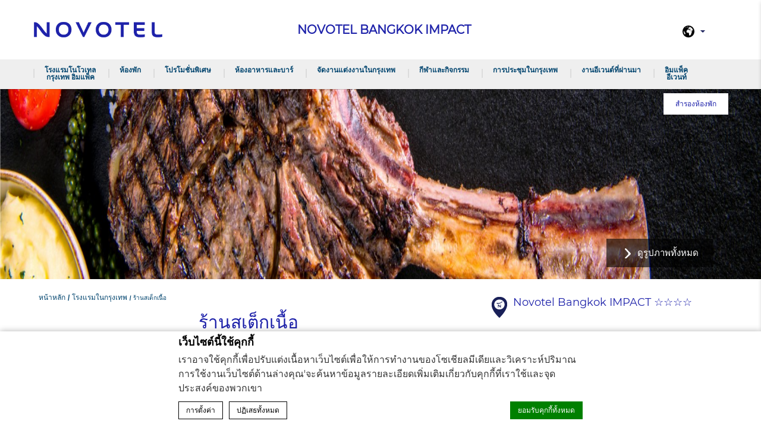

--- FILE ---
content_type: text/html; charset=UTF-8
request_url: https://novotelbangkokimpact.com/th/hotel-in-bangkok/beef-steak-restaurant/
body_size: 19319
content:
<!doctype html>
<!--[if lt IE 7 ]><html class="ie ie6 lang_th " lang="th"><![endif]-->
<!--[if IE 7 ]><html class="ie ie7 lang_th " lang="th"><![endif]-->
<!--[if IE 8 ]><html class="ie ie8 lang_th " lang="th"><![endif]-->
<!--[if (gte IE 9)|!(IE)]><!-->
<html lang="th" class="lang_th ">
<!--<![endif]-->
<head>
	<meta charset="UTF-8">
	
        
			<meta name="viewport" content="user-scalable=no, width=device-width, initial-scale=1, maximum-scale=1">
	<meta http-equiv="X-UA-Compatible" content="IE=edge">
	<meta name="msapplication-tap-highlight" content="no">
	        <!-- DEdge Macaron plugin output ( macaron-utils.min.js ) -->
        <script no-loader type='text/javascript'>
            var dedge_macaron_enabled = true;
			!function(o){function _(n,e){return e.every(function(e){return-1!==n.indexOf(e)})}o.dedge_macaron_is_enabled=function(){return void 0!==o.dedge_macaron_enabled&&o.dedge_macaron_enabled},o.dedge_macaron_get_consent_categories=function(){if(!o.dedge_macaron_is_enabled())return["needed","prefs","stats","ads","unknown"];var e=function(e){e=("; "+document.cookie).split(`; ${e}=`);return 2===e.length?decodeURIComponent(e.pop().split(";").shift()):null}("_deCookiesConsent"),n=[];return n=!1!==e?JSON.parse(e):n},o.dedge_macaron_on_consent=function(e,n,d){d=d||function(){};function o(o,t,e,a){return function(e){var n;r||(o=Array.isArray(o)?o:[o],(n=dedge_macaron_get_consent_categories())&&n.length&&(_(n,o)||_(o,["any"]))?(r=!0,t(n,a,e)):d(n,a,e))}}var t,r=!1;document.addEventListener("_deCookiesConsentGivenVanilla",o(e,n,0,"consentgiven")),t=o(e,n,0,"docready"),/complete|loaded|interactive/.test(document.readyState)?t({detail:"DOMContentAlreadyLoaded"}):document.addEventListener("DOMContentLoaded",function(e){t(e)})},o.dedge_macaron_load_consent_dependent_sections=function(i){var s,e,n;"GIVEN"!==(i=i||"GIVEN")&&"DENIED"!==i||(s="[MacaronCDS("+i+")] ",e=function(){var r="data-macaron-consent-cat";"DENIED"===i&&(r="data-macaron-consent-denied-cat");var c=dedge_macaron_get_consent_categories(),e=jQuery('script[type="application/json"][data-macaron-aware="true"]['+r+"]");0<e.length&&e.each(function(e,n){var o=jQuery(this),t=o.attr(r),a=o.attr("id")||"unknown-"+i+"-"+e,e=(e=t.split(",")).map(function(e){return e.replace(/[^a-z]+/g,"")});if("GIVEN"===i?_(c,e):!_(c,e)){window.console&&console.log(s+"LOAD #"+a+" for "+t);try{var d=JSON.parse(o.text());o.after(d),o.remove()}catch(e){window.console&&console.log(s+"ERROR",e,o,t)}}else window.console&&console.log(s+"SKIP #"+a+". Required="+t+"; Current="+c.join(","))})},"undefined"==typeof jQuery?n=setInterval(function(){"undefined"!=typeof jQuery&&(clearInterval(n),e())},150):e())},o.dedge_macaron_on_consent("any",function(){o.dedge_macaron_load_consent_dependent_sections("GIVEN")}),o.dedge_macaron_on_consent("any",function(){o.dedge_macaron_load_consent_dependent_sections("DENIED")})}(window);        </script>
        <style type="text/css">body { opacity:0; }</style>

	<!-- This site is optimized with the Yoast SEO plugin v14.2 - https://yoast.com/wordpress/plugins/seo/ -->
	<title>ร้านสเต็กเนื้อ (เปิดใหม่) | โนโวเทล กรุงเทพ อิมแพ็ค</title>
	<meta name="description" content="ร้านสเต็กเนื้อแห่งใหม่ในอิมแพ็ค เมืองทองธานี  ห้องอาหาร 145 กริล แอนด์ บาร์ที่โนโวเทล กรุงเทพ อิมแพ็คจะชนะใจนักชิมทั่วกรุงเทพในปีนี้!" />
	<meta name="robots" content="index, follow" />
	<meta name="googlebot" content="index, follow, max-snippet:-1, max-image-preview:large, max-video-preview:-1" />
	<meta name="bingbot" content="index, follow, max-snippet:-1, max-image-preview:large, max-video-preview:-1" />
	<link rel="canonical" href="https://novotelbangkokimpact.com/th/hotel-in-bangkok/beef-steak-restaurant/" />
	<meta property="og:locale" content="th_TH" />
	<meta property="og:type" content="article" />
	<meta property="og:title" content="ร้านสเต็กเนื้อ (เปิดใหม่) | โนโวเทล กรุงเทพ อิมแพ็ค" />
	<meta property="og:description" content="ร้านสเต็กเนื้อแห่งใหม่ในอิมแพ็ค เมืองทองธานี  ห้องอาหาร 145 กริล แอนด์ บาร์ที่โนโวเทล กรุงเทพ อิมแพ็คจะชนะใจนักชิมทั่วกรุงเทพในปีนี้!" />
	<meta property="og:url" content="https://novotelbangkokimpact.com/th/hotel-in-bangkok/beef-steak-restaurant/" />
	<meta property="og:site_name" content="Novotel Bangkok IMPACT" />
	<meta property="article:modified_time" content="2020-03-17T07:55:29+00:00" />
	<meta property="og:image" content="https://novotelbangkokimpact.com/wp-content/uploads/sites/59/2020/03/Steak_cover_2148x540_Mar20.jpg" />
	<meta property="og:image:width" content="1800" />
	<meta property="og:image:height" content="453" />
	<meta name="twitter:card" content="summary" />
	<script type="application/ld+json" class="yoast-schema-graph">{"@context":"https://schema.org","@graph":[{"@type":"WebSite","@id":"https://novotelbangkokimpact.com/th/#website","url":"https://novotelbangkokimpact.com/th/","name":"Novotel Bangkok IMPACT","description":"Just another LUB SG 1 Sites site","potentialAction":[{"@type":"SearchAction","target":"https://novotelbangkokimpact.com/th/?s={search_term_string}","query-input":"required name=search_term_string"}],"inLanguage":"th"},{"@type":"ImageObject","@id":"https://novotelbangkokimpact.com/th/hotel-in-bangkok/beef-steak-restaurant/#primaryimage","inLanguage":"th","url":"https://novotelbangkokimpact.com/wp-content/uploads/sites/59/2020/03/Steak_cover_2148x540_Mar20.jpg","width":1800,"height":453,"caption":"Beef Steak Restaurant"},{"@type":"WebPage","@id":"https://novotelbangkokimpact.com/th/hotel-in-bangkok/beef-steak-restaurant/#webpage","url":"https://novotelbangkokimpact.com/th/hotel-in-bangkok/beef-steak-restaurant/","name":"\u0e23\u0e49\u0e32\u0e19\u0e2a\u0e40\u0e15\u0e47\u0e01\u0e40\u0e19\u0e37\u0e49\u0e2d (\u0e40\u0e1b\u0e34\u0e14\u0e43\u0e2b\u0e21\u0e48) | \u0e42\u0e19\u0e42\u0e27\u0e40\u0e17\u0e25 \u0e01\u0e23\u0e38\u0e07\u0e40\u0e17\u0e1e \u0e2d\u0e34\u0e21\u0e41\u0e1e\u0e47\u0e04","isPartOf":{"@id":"https://novotelbangkokimpact.com/th/#website"},"primaryImageOfPage":{"@id":"https://novotelbangkokimpact.com/th/hotel-in-bangkok/beef-steak-restaurant/#primaryimage"},"datePublished":"2020-01-14T08:31:19+00:00","dateModified":"2020-03-17T07:55:29+00:00","description":"\u0e23\u0e49\u0e32\u0e19\u0e2a\u0e40\u0e15\u0e47\u0e01\u0e40\u0e19\u0e37\u0e49\u0e2d\u0e41\u0e2b\u0e48\u0e07\u0e43\u0e2b\u0e21\u0e48\u0e43\u0e19\u0e2d\u0e34\u0e21\u0e41\u0e1e\u0e47\u0e04 \u0e40\u0e21\u0e37\u0e2d\u0e07\u0e17\u0e2d\u0e07\u0e18\u0e32\u0e19\u0e35 \u00a0\u0e2b\u0e49\u0e2d\u0e07\u0e2d\u0e32\u0e2b\u0e32\u0e23 145 \u0e01\u0e23\u0e34\u0e25 \u0e41\u0e2d\u0e19\u0e14\u0e4c \u0e1a\u0e32\u0e23\u0e4c\u0e17\u0e35\u0e48\u0e42\u0e19\u0e42\u0e27\u0e40\u0e17\u0e25 \u0e01\u0e23\u0e38\u0e07\u0e40\u0e17\u0e1e \u0e2d\u0e34\u0e21\u0e41\u0e1e\u0e47\u0e04\u0e08\u0e30\u0e0a\u0e19\u0e30\u0e43\u0e08\u0e19\u0e31\u0e01\u0e0a\u0e34\u0e21\u0e17\u0e31\u0e48\u0e27\u0e01\u0e23\u0e38\u0e07\u0e40\u0e17\u0e1e\u0e43\u0e19\u0e1b\u0e35\u0e19\u0e35\u0e49!","inLanguage":"th","potentialAction":[{"@type":"ReadAction","target":["https://novotelbangkokimpact.com/th/hotel-in-bangkok/beef-steak-restaurant/"]}]}]}</script>
	<!-- / Yoast SEO plugin. -->


<link rel='dns-prefetch' href='//ajax.googleapis.com' />
<link rel='dns-prefetch' href='//s.w.org' />
<link rel='stylesheet' id='wp-block-library-css'  href='https://novotelbangkokimpact.com/wp-includes/css/dist/block-library/style.min.css' type='text/css' media='all' />
<link rel='https://api.w.org/' href='https://novotelbangkokimpact.com/th/wp-json/' />
<link rel='shortlink' href='https://novotelbangkokimpact.com/th/?p=8031' />
<link rel="alternate" type="application/json+oembed" href="https://novotelbangkokimpact.com/th/wp-json/oembed/1.0/embed?url=https%3A%2F%2Fnovotelbangkokimpact.com%2Fth%2Fhotel-in-bangkok%2Fbeef-steak-restaurant%2F" />
<link rel="alternate" type="text/xml+oembed" href="https://novotelbangkokimpact.com/th/wp-json/oembed/1.0/embed?url=https%3A%2F%2Fnovotelbangkokimpact.com%2Fth%2Fhotel-in-bangkok%2Fbeef-steak-restaurant%2F&#038;format=xml" />
<script no-loader>var accor_gmaps_jsapi_signed_url = "https:\/\/maps.googleapis.com\/maps\/api\/js?v=3&libraries=places&key=AIzaSyBJuG1E1gSCqx-pEFtOn0UFFYg4s11Zrwo"</script><meta name="accor_post_id" content="8031" />    <script>var _accor_ALL_status = true;</script>
        <script no-loader>var _accor_booking_measurement_start = new Date(); </script>
    <link rel="alternate" hreflang="en" href="https://novotelbangkokimpact.com/hotel-in-bangkok/beef-steak-restaurant/" />
<link rel="alternate" hreflang="th" href="https://novotelbangkokimpact.com/th/hotel-in-bangkok/beef-steak-restaurant/" />
<link rel="alternate" hreflang="x-default" href="https://novotelbangkokimpact.com/hotel-in-bangkok/beef-steak-restaurant/" />
	<meta name="msapplication-TileColor" content="#da532c">
  <link rel="icon" type="image/png" href="https://novotelbangkokimpact.com/wp-content/themes/novotel-template/images/favicon/new-favicon.png"/>
	<meta name="theme-color" content="#ffffff">
    <script>var ajax_url = '/wp-admin/admin-ajax.php';</script>
	<script>
	var _hotel = {'lat' : 13.9153612, 'lng' : 100.5483863, 'marker' : 'https://novotelbangkokimpact.com/wp-content/themes/novotel-template/images/pin-address.png', 'img_path' : 'https://novotelbangkokimpact.com/wp-content/themes/novotel-template/images/' };	var _choose_language = 'เลือกภาษา'; var map_noplaces_text = 'ไม่พบสถานที่ที่ค้นหา!'; var map_directions_text = 'เส้นทางไปยังโรงแรม'; var _lang = 'th';
	var _is_mobile = false, _mobile_folder = 'https://novotelbangkokimpact.com/wp-content/themes/novotel-template/mobile/';
	</script>
	<!--[if lt IE 9]><script src="//html5shim.googlecode.com/svn/trunk/html5.js"></script><![endif]-->
	</head>
<body class="page-template-default page page-id-8031 page-child parent-pageid-802">
<div id="container">
	<div id="wrapper">
	<div id="seobar">
				<h1>ร้านสเต็กเนื้อ เมืองทอง</h1>
	</div>
	<header id="header">
		<div id="hotel">
            <div class="w-container">
				<div id="logo">
          <a data-xiti="transverse::logo" href="/th/">
            <img width="190" src="https://novotelbangkokimpact.com/wp-content/themes/novotel-template/images/logo/new_logo.png" alt="Novotel Bangkok IMPACT"/>
          </a>
        </div>
				<div id="hotel-name"><h2>Novotel Bangkok IMPACT</h2></div>
				<div id="lang">
                    <a href="javascript:void(0);"><span class="language_text">ภาษา</span><img alt="global icon" width="20" height="20" class="flag" src="https://novotelbangkokimpact.com/wp-content/themes/novotel-template/images/icon-globe.svg"><span></span><img alt="selector arrow" width="8" height="10" src="https://novotelbangkokimpact.com/wp-content/themes/novotel-template/images/selector.svg"></a>
					<ul class="languages"><li class="icl-en"><a href="https://novotelbangkokimpact.com/hotel-in-bangkok/beef-steak-restaurant/" class="lang_sel_other">English</a></li><li class="icl-th"><a href="https://novotelbangkokimpact.com/th/hotel-in-bangkok/beef-steak-restaurant/" class="lang_sel_sel">ไทย</a></li><li class="select">เยี่ยมชมโรงแรมนี้บนเว็บไซต์ all.accor.com หรือเว็บไซต์ของโรงแรมในภาษาอื่น : <select><option>เลือกภาษาของคุณ</option><option value="fr" data-url="https://all.accor.com/hotel/8059/index.fr.shtml">Français</option><option value="de" data-url="https://all.accor.com/hotel/8059/index.de.shtml">Deutsch</option><option value="es" data-url="https://all.accor.com/hotel/8059/index.es.shtml">Español</option><option value="pt" data-url="https://all.accor.com/hotel/8059/index.pt.shtml">Português</option><option value="it" data-url="https://all.accor.com/hotel/8059/index.it.shtml">Italiano</option><option value="nl" data-url="https://all.accor.com/hotel/8059/index.nl.shtml">Nederlands</option><option value="zh-hans" data-url="https://all.accor.com/hotel/8059/index.zh.shtml">简体中文</option><option value="ja" data-url="https://all.accor.com/hotel/8059/index.ja.shtml">日本語</option><option value="pl" data-url="https://all.accor.com/hotel/8059/index.pl.shtml">Polski</option><option value="ru" data-url="https://all.accor.com/hotel/8059/index.ru.shtml">Русский</option><option value="pt-br" data-url="https://all.accor.com/hotel/8059/index.pt-br.shtml">Português (Brazil)</option><option value="id" data-url="https://all.accor.com/hotel/8059/index.id.shtml">Indonesia</option><option value="ko" data-url="https://all.accor.com/hotel/8059/index.ko.shtml">한국어</option><option value="tr" data-url="https://all.accor.com/hotel/8059/index.tr.shtml">Türkçe</option><option value="ar" data-url="https://all.accor.com/hotel/8059/index.ar.shtml">العربية</option><option value="sv" data-url="https://all.accor.com/hotel/8059/index.sv.shtml">Svenska</option></select></li></ul>
				</div>
            </div>
			<nav>
				<div class="w-container">
										<ul>
                        <li class="visible-mobile" style="display:none;"><a href="https://novotelbangkokimpact.com/th/">หน้าหลัก</a></li>
											<li class="has-child set ">
                            <a data-xiti-clic="N" data-xiti="transverse::navigation::[โรงแรมโนโวเทล กรุงเทพ อิมแพ็ค]" href="https://novotelbangkokimpact.com/th/">โรงแรมโนโวเทล กรุงเทพ อิมแพ็ค</a>
														<ul>
							                                    <li data-id="12323"><a data-xiti-clic="N" data-xiti="transverse::navigation::[Novotel Bangkok IMPACT]::[โรงแรมที่ได้รับการรับรอง Green Key]" href="https://novotelbangkokimpact.com/th/the-hotel/green-key-establishments/" >โรงแรมที่ได้รับการรับรอง Green Key</a></li>
                                                                    <li data-id="12186"><a data-xiti-clic="N" data-xiti="transverse::navigation::[Novotel Bangkok IMPACT]::[Novotel x WWF]" href="https://novotelbangkokimpact.com/th/the-hotel/novotel-x-wwf/" >Novotel x WWF</a></li>
                                                                    <li data-id="492"><a data-xiti-clic="N" data-xiti="transverse::navigation::[Novotel Bangkok IMPACT]::[สุขภาพและความงาม]" href="https://novotelbangkokimpact.com/th/the-hotel/well-being/" >สุขภาพและความงาม</a></li>
                                                                    <li data-id="11908"><a data-xiti-clic="N" data-xiti="transverse::navigation::[Novotel Bangkok IMPACT]::[กิจกรรมเพื่อส่งเสริมความยั่งยืน]" href="https://novotelbangkokimpact.com/th/the-hotel/sustainability/" >กิจกรรมเพื่อส่งเสริมความยั่งยืน</a></li>
                                                                    <li data-id="480"><a data-xiti-clic="N" data-xiti="transverse::navigation::[Novotel Bangkok IMPACT]::[ที่ตั้ง]" href="https://novotelbangkokimpact.com/th/the-hotel/location/" >ที่ตั้ง</a></li>
                                                                    <li data-id="482"><a data-xiti-clic="N" data-xiti="transverse::navigation::[Novotel Bangkok IMPACT]::[ติดต่อเรา]" href="https://novotelbangkokimpact.com/th/the-hotel/contact-us/" >ติดต่อเรา</a></li>
                                                                    <li data-id="485"><a data-xiti-clic="N" data-xiti="transverse::navigation::[Novotel Bangkok IMPACT]::[คิดส์คลับ]" href="https://novotelbangkokimpact.com/th/the-hotel/kids-club/" >คิดส์คลับ</a></li>
                                                                    <li data-id="478"><a data-xiti-clic="N" data-xiti="transverse::navigation::[Novotel Bangkok IMPACT]::[แกลเลอรี่]" href="https://novotelbangkokimpact.com/th/the-hotel/gallery/" >แกลเลอรี่</a></li>
                                							</ul>
													</li>
											<li class="has-child set ">
                            <a data-xiti-clic="N" data-xiti="transverse::navigation::[ห้องพัก]" href="https://novotelbangkokimpact.com/th/guest-room/">ห้องพัก</a>
														<ul>
							                                    <li data-id="447"><a data-xiti-clic="N" data-xiti="transverse::navigation::[Guest Rooms]::[ห้องสแตนดาร์ด]" href="https://novotelbangkokimpact.com/th/guest-room/standard-rooms/" >ห้องสแตนดาร์ด</a></li>
                                                                    <li data-id="450"><a data-xiti-clic="N" data-xiti="transverse::navigation::[Guest Rooms]::[ห้องเอ็กเซ็คคิวทีฟ พร้อมสิทธิ์ใช้บริการพรีเมียร์ เลานจ์]" href="https://novotelbangkokimpact.com/th/guest-room/executive-rooms/" >ห้องเอ็กเซ็คคิวทีฟ พร้อมสิทธิ์ใช้บริการพรีเมียร์ เลานจ์</a></li>
                                                                    <li data-id="451"><a data-xiti-clic="N" data-xiti="transverse::navigation::[Guest Rooms]::[ห้องพรีเมียร์ สวีท]" href="https://novotelbangkokimpact.com/th/guest-room/premier-suites-club-lounge-access/" >ห้องพรีเมียร์ สวีท</a></li>
                                							</ul>
													</li>
											<li >
                            <a data-xiti-clic="N" data-xiti="transverse::navigation::[โปรโมชั่นพิเศษ]" href="https://novotelbangkokimpact.com/th/special-offers/">โปรโมชั่นพิเศษ</a>
													</li>
											<li class="has-child set ">
                            <a data-xiti-clic="N" data-xiti="transverse::navigation::[ห้องอาหารและบาร์]" href="https://novotelbangkokimpact.com/th/bars-restaurants/">ห้องอาหารและบาร์</a>
														<ul>
							                                    <li data-id="7294"><a data-xiti-clic="N" data-xiti="transverse::navigation::[Bars and Restaurants]::[145 กริล แอนด์ บาร์]" href="https://novotelbangkokimpact.com/th/bars-restaurants/145f-grill-bar/" >145 กริล แอนด์ บาร์</a></li>
                                                                    <li data-id="461"><a data-xiti-clic="N" data-xiti="transverse::navigation::[Bars and Restaurants]::[ห้องอาหารเดอะสแควร์]" href="https://novotelbangkokimpact.com/th/bars-restaurants/the-square/" >ห้องอาหารเดอะสแควร์</a></li>
                                                                    <li data-id="463"><a data-xiti-clic="N" data-xiti="transverse::navigation::[Bars and Restaurants]::[94 บาร์]" href="https://novotelbangkokimpact.com/th/bars-restaurants/94bar/" >94 บาร์</a></li>
                                                                    <li data-id="10747"><a data-xiti-clic="N" data-xiti="transverse::navigation::[Bars and Restaurants]::[รูมเซอร์วิส]" href="https://novotelbangkokimpact.com/th/bars-restaurants/room-service-2/" >รูมเซอร์วิส</a></li>
                                							</ul>
													</li>
											<li class="has-child set ">
                            <a data-xiti-clic="N" data-xiti="transverse::navigation::[จัดงานแต่งงานในกรุงเทพ]" href="https://novotelbangkokimpact.com/th/wedding-in-bangkok/">จัดงานแต่งงานในกรุงเทพ</a>
														<ul>
							                                    <li data-id="10123"><a data-xiti-clic="N" data-xiti="transverse::navigation::[Wedding]::[รีวิวงานแต่งงานอิมแพ็ค]" href="https://novotelbangkokimpact.com/th/wedding-in-bangkok/%e0%b8%a3%e0%b8%b5%e0%b8%a7%e0%b8%b4%e0%b8%a7%e0%b8%87%e0%b8%b2%e0%b8%99%e0%b9%81%e0%b8%95%e0%b9%88%e0%b8%87%e0%b8%87%e0%b8%b2%e0%b8%99%e0%b8%ad%e0%b8%b4%e0%b8%a1%e0%b9%81%e0%b8%9e%e0%b9%87%e0%b8%84/" >รีวิวงานแต่งงานอิมแพ็ค</a></li>
                                                                    <li data-id="8938"><a data-xiti-clic="N" data-xiti="transverse::navigation::[Wedding]::[สถานที่จัดงานแต่งงานในกรุงเทพ]" href="https://novotelbangkokimpact.com/th/wedding-in-bangkok/wedding-venue-in-bangkok/" >สถานที่จัดงานแต่งงานในกรุงเทพ</a></li>
                                                                    <li data-id="8942"><a data-xiti-clic="N" data-xiti="transverse::navigation::[Wedding]::[แพ็คเกจงานแต่งงานในกรุงเทพ]" href="https://novotelbangkokimpact.com/th/wedding-in-bangkok/wedding-packages-in-bangkok/" >แพ็คเกจงานแต่งงานในกรุงเทพ</a></li>
                                                                    <li data-id="8947"><a data-xiti-clic="N" data-xiti="transverse::navigation::[Wedding]::[แพคเกจงานหมั้นในกรุงเทพ]" href="https://novotelbangkokimpact.com/th/wedding-in-bangkok/engagement-packages-in-bangkok/" >แพคเกจงานหมั้นในกรุงเทพ</a></li>
                                							</ul>
													</li>
											<li class="has-child set ">
                            <a data-xiti-clic="N" data-xiti="transverse::navigation::[กีฬาและกิจกรรม]" href="https://novotelbangkokimpact.com/th/sports-activities/">กีฬาและกิจกรรม</a>
														<ul>
							                                    <li data-id="12307"><a data-xiti-clic="N" data-xiti="transverse::navigation::[Sport and Activity]::[ธันเดอร์โดม สเตเดี้ยม]" href="https://novotelbangkokimpact.com/th/sports-activities/thunderdome-stadium/" >ธันเดอร์โดม สเตเดี้ยม</a></li>
                                                                    <li data-id="9302"><a data-xiti-clic="N" data-xiti="transverse::navigation::[Sport and Activity]::[สนามกอล์ฟ กรุงเทพ]" href="https://novotelbangkokimpact.com/th/sports-activities/golf-course-bangkok/" >สนามกอล์ฟ กรุงเทพ</a></li>
                                                                    <li data-id="9332"><a data-xiti-clic="N" data-xiti="transverse::navigation::[Sport and Activity]::[กีฬาในกรุงเทพ]" href="https://novotelbangkokimpact.com/th/sports-activities/bangkok-sport/" >กีฬาในกรุงเทพ</a></li>
                                                                    <li data-id="1157"><a data-xiti-clic="N" data-xiti="transverse::navigation::[Sport and Activity]::[อิมแพ็ค สปีด พาร์ค]" href="https://novotelbangkokimpact.com/th/sports-activities/impact-speed-park/" >อิมแพ็ค สปีด พาร์ค</a></li>
                                                                    <li data-id="2706"><a data-xiti-clic="N" data-xiti="transverse::navigation::[Sport and Activity]::[ไทยเวคพาร์ค]" href="https://novotelbangkokimpact.com/th/sports-activities/thai-wake-park/" >ไทยเวคพาร์ค</a></li>
                                                                    <li data-id="12724"><a data-xiti-clic="N" data-xiti="transverse::navigation::[Sport and Activity]::[รถไฟฟ้าสายสีชมพู (MRT Pink Line)]" href="https://novotelbangkokimpact.com/th/sports-activities/mrt-pink-line-extension/" >รถไฟฟ้าสายสีชมพู (MRT Pink Line)</a></li>
                                                                    <li data-id="722"><a data-xiti-clic="N" data-xiti="transverse::navigation::[Sport and Activity]::[สนาม SCG เมืองทอง]" href="https://novotelbangkokimpact.com/th/sports-activities/scg-muangthong-united/" >สนาม SCG เมืองทอง</a></li>
                                                                    <li data-id="745"><a data-xiti-clic="N" data-xiti="transverse::navigation::[Sport and Activity]::[พิพิธภัณฑ์เมืองทองยูไนเต็ด]" href="https://novotelbangkokimpact.com/th/sports-activities/mtutd-museum-tour/" >พิพิธภัณฑ์เมืองทองยูไนเต็ด</a></li>
                                                                    <li data-id="4075"><a data-xiti-clic="N" data-xiti="transverse::navigation::[Sport and Activity]::[อิมแพ็ค ดริฟท์ พาร์ค]" href="https://novotelbangkokimpact.com/th/sports-activities/impact-drift-park/" >อิมแพ็ค ดริฟท์ พาร์ค</a></li>
                                                                    <li data-id="751"><a data-xiti-clic="N" data-xiti="transverse::navigation::[Sport and Activity]::[อิมแพค สปอร์ตสคลับ]" href="https://novotelbangkokimpact.com/th/sports-activities/impact-sports-club/" >อิมแพค สปอร์ตสคลับ</a></li>
                                							</ul>
													</li>
											<li class="has-child set ">
                            <a data-xiti-clic="N" data-xiti="transverse::navigation::[การประชุมในกรุงเทพ]" href="https://novotelbangkokimpact.com/th/meeting-in-bangkok/">การประชุมในกรุงเทพ</a>
														<ul>
							                                    <li data-id="11061"><a data-xiti-clic="N" data-xiti="transverse::navigation::[Meetings]::[จัดงานอีเว้นท์ส่วนตัวที่ 145 กริล แอนด์ บาร์]" href="https://novotelbangkokimpact.com/th/meeting-in-bangkok/private-event-at-145f-grill-bar/" >จัดงานอีเว้นท์ส่วนตัวที่ 145 กริล แอนด์ บาร์</a></li>
                                                                    <li data-id="473"><a data-xiti-clic="N" data-xiti="transverse::navigation::[Meetings]::[ห้องประชุมและสิ่งอำนวยความสะดวก]" href="https://novotelbangkokimpact.com/th/meeting-in-bangkok/meetings-and-facilities/" >ห้องประชุมและสิ่งอำนวยความสะดวก</a></li>
                                                                    <li data-id="2293"><a data-xiti-clic="N" data-xiti="transverse::navigation::[Meetings]::[ห้องประชุม กรุงเทพ]" href="https://novotelbangkokimpact.com/th/meeting-in-bangkok/meeting-venue-in-bangkok/" >ห้องประชุม กรุงเทพ</a></li>
                                							</ul>
													</li>
											<li class="has-child set ">
                            <a data-xiti-clic="N" data-xiti="transverse::navigation::[งานอีเวนต์ที่ผ่านมา]" href="https://novotelbangkokimpact.com/th/past-events/">งานอีเวนต์ที่ผ่านมา</a>
														<ul>
							                                    <li data-id="12548"><a data-xiti-clic="N" data-xiti="transverse::navigation::[PAST EVENTS]::[2025 KISS OF LIFE 1ST WORLD TOUR [KISS ROAD] IN BANGKOK]" href="https://novotelbangkokimpact.com/th/past-events/2025-kiss-of-life-1st-world-tour-kiss-road-in-bangkok/" >2025 KISS OF LIFE 1ST WORLD TOUR [KISS ROAD] IN BANGKOK</a></li>
                                                                    <li data-id="12812"><a data-xiti-clic="N" data-xiti="transverse::navigation::[PAST EVENTS]::[IMPACT Speed Fest 2025]" href="https://novotelbangkokimpact.com/th/past-events/impact-speed-fest-2025/" >IMPACT Speed Fest 2025</a></li>
                                                                    <li data-id="12659"><a data-xiti-clic="N" data-xiti="transverse::navigation::[PAST EVENTS]::[สถาปนิก '68]" href="https://novotelbangkokimpact.com/th/past-events/architect25/" >สถาปนิก '68</a></li>
                                                                    <li data-id="12680"><a data-xiti-clic="N" data-xiti="transverse::navigation::[PAST EVENTS]::[ไทยแลนด์อินเตอร์เนชั่นแนล ด็อกโชว์ ครั้งที่ 23]" href="https://novotelbangkokimpact.com/th/past-events/thailand-international-dog-show-2025/" >ไทยแลนด์อินเตอร์เนชั่นแนล ด็อกโชว์ ครั้งที่ 23</a></li>
                                                                    <li data-id="12697"><a data-xiti-clic="N" data-xiti="transverse::navigation::[PAST EVENTS]::[ASEAN Light + Design Expo 2025]" href="https://novotelbangkokimpact.com/th/past-events/asean-light-design-expo-2025/" >ASEAN Light + Design Expo 2025</a></li>
                                                                    <li data-id="11938"><a data-xiti-clic="N" data-xiti="transverse::navigation::[PAST EVENTS]::[MONEY EXPO 2024 BANGKOK]" href="https://novotelbangkokimpact.com/th/past-events/money-expo-2024-bangkok/" >MONEY EXPO 2024 BANGKOK</a></li>
                                                                    <li data-id="12712"><a data-xiti-clic="N" data-xiti="transverse::navigation::[PAST EVENTS]::[BCT Expo 2025]" href="https://novotelbangkokimpact.com/th/past-events/bct-expo-2025/" >BCT Expo 2025</a></li>
                                                                    <li data-id="9404"><a data-xiti-clic="N" data-xiti="transverse::navigation::[PAST EVENTS]::[ช็อปปิ้งอีเวนท์ที่อิมแพ็ค]" href="https://novotelbangkokimpact.com/th/past-events/shopping-events-at-impact/" >ช็อปปิ้งอีเวนท์ที่อิมแพ็ค</a></li>
                                                                    <li data-id="12753"><a data-xiti-clic="N" data-xiti="transverse::navigation::[PAST EVENTS]::[ASEAN Ceramics and ASEAN Stone 2025]" href="https://novotelbangkokimpact.com/th/past-events/asean-ceramics-2025/" >ASEAN Ceramics &amp; ASEAN Stone 2025</a></li>
                                                                    <li data-id="12000"><a data-xiti-clic="N" data-xiti="transverse::navigation::[PAST EVENTS]::[2024 TREASURE RELAY TOUR IN BANGKOK]" href="https://novotelbangkokimpact.com/th/past-events/treasure-tour-in-bangkok/" >2024 TREASURE RELAY TOUR IN BANGKOK</a></li>
                                                                    <li data-id="12006"><a data-xiti-clic="N" data-xiti="transverse::navigation::[PAST EVENTS]::[THAIFEX - Anuga Asia 2024]" href="https://novotelbangkokimpact.com/th/past-events/thaifex-anuga-asia-2024/" >THAIFEX - Anuga Asia 2024</a></li>
                                                                    <li data-id="12535"><a data-xiti-clic="N" data-xiti="transverse::navigation::[PAST EVENTS]::[บางกอก อินเตอร์เนชั่นแนล มอเตอร์โชว์ 2025]" href="https://novotelbangkokimpact.com/th/past-events/motor-show-2025/" target="_blank">บางกอก อินเตอร์เนชั่นแนล มอเตอร์โชว์ 2025</a></li>
                                							</ul>
													</li>
											<li class="has-child set ">
                            <a data-xiti-clic="N" data-xiti="transverse::navigation::[อิมแพ็ค อีเวนท์]" href="https://novotelbangkokimpact.com/th/impact-muang-thong-thani/">อิมแพ็ค อีเวนท์</a>
														<ul>
							                                    <li data-id="13339"><a data-xiti-clic="N" data-xiti="transverse::navigation::[IMPACT Events]::[Khemjira The Golden Time Concert 17 and 18 Jan 2026]" href="https://novotelbangkokimpact.com/th/impact-muang-thong-thani/khemjira-the-golden-time-concert-2026/" >Khemjira The Golden Time Concert 17 &amp; 18 Jan 2026</a></li>
                                							</ul>
													</li>
										</ul>
									</div> 
			</nav>
		</div>
	</header>
	
	<div id="main_slideshow" class="loading"></div>    <div class="w-container">
        <div class="left-column">
            <!-- Generated by Accor Admin Customizations plugin -->
<div class="std_breadcrumb tpl__dft"><ul itemscope itemtype="http://schema.org/BreadcrumbList" class="aac_bcrumb_list "><li itemprop="itemListElement" itemscope itemtype="http://schema.org/ListItem" class="aac_bcrumb_itm el_0 pid_438 typ_home"><a itemprop="item" href="https://novotelbangkokimpact.com/th/"><span itemprop="name">หน้าหลัก</span></a><meta itemprop="position" content="1"/></li><li itemprop="itemListElement" itemscope itemtype="http://schema.org/ListItem" class="aac_bcrumb_itm el_1 pid_802 typ_ancestor"><a itemprop="item" href="https://novotelbangkokimpact.com/th/hotel-in-bangkok/"><span itemprop="name">โรงแรมในกรุงเทพ</span></a><meta itemprop="position" content="2"/></li><li itemprop="itemListElement" itemscope itemtype="http://schema.org/ListItem" class="aac_bcrumb_itm el_2 pid_8031 typ_self"><a itemprop="item" href="https://novotelbangkokimpact.com/th/hotel-in-bangkok/beef-steak-restaurant/"><span itemprop="name">ร้านสเต็กเนื้อ</span></a><meta itemprop="position" content="3"/></li></ul></div>            <h3>ร้านสเต็กเนื้อ</h3>
            <hr>
            <div><p>ถูกใจคนรักสเต็ก!  <strong>ร้านสเต็กเนื้อ</strong> แห่งใหม่ของอิมแพ็ค เมืองทองธานี  145 กริล แอนด์ บาร์ ที่โนโวเทล กรุงเทพ อิมแพ็คจะชนะใจนักชิมทั่วกรุงเทพ ด้วยสเต็กคุณภาพพรีเมี่ยมและค็อกเทลรสเยี่ยมในเดือนกุมภาพันธ์นี้</p>
<p><strong>ร้านสเต็กเนื้อ</strong> แห่งนี้ไม่ได้เป็นเพียงห้องอาหารหนึ่งของโรงแรมเท่านั้น แต่เป็นจุดหมายปลายทางของคนรักสเต็ก 145 กริล แอนด์ บาร์ตั้งอยู่บนชั้น 2 ของโนโวเทล กรุงเทพ อิมแพ็ค ห่างจากอิมแพ็ค เมืองทองธานีเพียงไม่กี่ก้าว ด้วยบรรยากาศแบบอินดัสเทรียล สามารถมองเห็นทัศนียภาพของฮอลล์จัดงานผ่านหน้าต่างกระจกบานใหญ่จากเพดานจรดพื้น ที่มาพร้อมกับการตกแต่งที่ทันสมัย ทั้งหมดนี้ทำให้ร้านอาหารแห่งนี้เป็นสถานที่ที่เหมาะสำหรับการรับประทานอาหารตลอดจนสังสรรค์กับเพื่อนฝูงและครอบครัว</p>
<p>&nbsp;</p>
<h2><strong>ร้านสเต็กเนื้อแห่งใหม่ในอิมแพ็ค</strong></h2>
<p>&nbsp;</p>
<p>145 กริล แอนด์ บาร์จะเติมเต็มประสบการณ์ในการรับประทานอาหารของคุณที่อิมแพ็ค เมืองทองธานี สิ่งสำคัญลำดับแรกของที่นี่คือเนื้อระดับพรีเมี่ยม คุณจะพบกับตัวเลือกมากมายของเนื้อนำเข้าจากประเทศออสเตรเลียจากวัวที่เลี้ยงด้วยหญ้าธรรมชาติ ซึ่งร้านอาหารสไตล์นิวยอร์ค ลอฟท์แห่งนี้มีเมนูเนื้อสเต็กชั้นยอดกับซอสหลากหลายให้อิ่มอร่อย อาหารจานพิเศษของที่นี่คือสเต็กโทมาฮอว์ค ด้วยเนื้อวัวชั้นดีน้ำหนัก 1,000 กรัมย่างบนถ่านและปรุงสุกอย่างสมบูรณ์แบบ เป็นตัวเลือกที่ยอดเยี่ยมสำหรับงานสังสรรค์ ที่นั่งที่ดีที่สุดในร้านอาหารแห่งนี้คือหน้าห้องครัวแบบเปิดหรือโชว์คิทเช่น  ซึ่งช่วยเสริมอรรถรสในการรับประทานของคุณให้ดียิ่งขึ้น</p>
<p>นอกจากนั้นยังมีอาหารทานคู่กับสเต็กแสนอร่อยหลากหลายให้เลือก พร้อมไวน์นานาชนิดจากไวน์ลิสต์ทั้งไวน์คลาสสิกไปจนถึงไวน์ใหม่ที่คัดสรรอย่างพิถีพิถันเพื่อทานคู่กับสเต็ก หรือจะเพลิดเพลินกับค็อกเทลสูตรพิเศษจากบาร์ขนาดใหญ่ที่ตั้งอยู่กลางร้านอาหาร ที่รังสรรค์โดยมิกโซโลจิสต์ ที่มีตั้งแต่ค็อกเทลสูตรต้นตำรับไปจนถึงรสชาติใหม่ที่เต็มไปด้วยความมีชีวิตชีวา ทีมงานได้เลือกเครื่องดื่มทั้งหมดอย่างพิถีพิถันเพื่อให้แน่ใจว่าการเครื่องดื่มเข้ากันได้เป็นอย่างดีกับทุกรายการอาหาร</p>
<p>อย่าคิดว่าเป็นแค่ของหวาน! มูสช็อกโกแลตเข้มข้นที่แฝงไปด้วยรสชาติอันหลากหลายจะปิดท้ายมื้อพิเศษของคุณได้อย่างสมบูรณ์แบบที่นี่</p>
</div>
                            <ul class="meeting_images">
                                                <li class="w-resp"><img class="resp" src="https://novotelbangkokimpact.com/wp-content/uploads/sites/59/2020/01/Bar_145_th-724x357.jpg"
                                                    data-fullsizeurl="https://novotelbangkokimpact.com/wp-content/uploads/sites/59/2020/01/Bar_145_th.jpg"
                                                    width="724" height="357"
                                                    alt="bar_145_th"></li>
                                        </ul>
                    </div>
        <div class="right-column">
            <div class="hotel-address">
	<img alt="brand marker" class="pin_address" src="https://novotelbangkokimpact.com/wp-content/themes/novotel-template/images/landmark.svg">
		<strong>Novotel Bangkok IMPACT &star;&star;&star;&star;</strong>
	<p><br>
	94 Popular Road, Banmai Subdistrict, Pakkred, 11120 Nonthaburi<br>Thailand<br>
	<strong>โทร:</strong> <strong class="ltr">+66 2 833 4888</strong><br>
            <strong>แฟกซ์:</strong> <strong class="ltr">+66 (0) 2 833 4889</strong><br>
    		</p>
		<a class="location_map" href="https://novotelbangkokimpact.com/th/the-hotel/location/">
		<img alt="google_map" src="https://maps.googleapis.com/maps/api/staticmap?center=13.9153612,100.5483863&language=th&zoom=15&size=330x250&style=feature:poi.business%7Celement:all%7Cvisibility:off&markers=icon:https://novotelbangkokimpact.com/wp-content/themes/novotel-template/images/mini-pin.png|13.9153612,100.5483863&key=AIzaSyBJuG1E1gSCqx-pEFtOn0UFFYg4s11Zrwo&signature=0fybQ-tE1dHRUONozIbuwv-0zBg=" width="330" height="250">
	</a>
	</div>        </div>
    </div>
<footer id="footer" class="section">
  <div id="social">
    <div class="w-container">
      <h4>ติดตามเรา</h4>
      <hr>
      <p>ไม่พลาดข่าวสารและข้อมูลสำคัญต่างๆ</p>
      <ul>
                  <li><a data-xiti-clic="S" data-xiti="home::facebook" href="https://www.facebook.com/NovotelImpact"
                 target="_blank"><img alt="facebook" width="60" height="60"
                                      src="https://novotelbangkokimpact.com/wp-content/themes/novotel-template/images/icon-facebook-black.svg"></a></li>
                  <li><a data-xiti-clic="S" data-xiti="home::twitter" href="https://x.com/novotelbkimpact"
                 target="_blank"><img alt="twitter" width="60" height="60"
                                      src="https://novotelbangkokimpact.com/wp-content/themes/novotel-template/images/icon-twitter-black.svg"></a></li>
                  <li><a data-xiti-clic="S" data-xiti="home::instagram" href="http://instagram.com/novotelbangkokimpact"
                 target="_blank"><img alt="instagram" width="60" height="60"
                                      src="https://novotelbangkokimpact.com/wp-content/themes/novotel-template/images/icon-instagram-black.svg"></a></li>
                  <li><a data-xiti-clic="S" data-xiti="home::line" href="https://line.me/R/ti/p/@806kvpgc?oat_content=url" target="_blank"><img
                      alt="line" width="60" height="60" src="https://novotelbangkokimpact.com/wp-content/themes/novotel-template/images/icon-line-black.svg"></a></li>
                  <li><a data-xiti-clic="S" data-xiti="home::youtube" href="https://www.youtube.com/@novotelimpact"
                 target="_blank"><img alt="youtube" width="60" height="60"
                                      src="https://novotelbangkokimpact.com/wp-content/themes/novotel-template/images/icon-youtube-black.svg"></a></li>
              </ul>
    </div>
  </div>
  <div id="footer-nav">
    <div class="w-container">
              <ul>
          <li><a href="https://novotelbangkokimpact.com/th/bangkok-airport-hotel/" >โรงแรมใกล้สนามบิน</a></li><li><a href="https://novotelbangkokimpact.com/th/hotel-in-bangkok/" >โรงแรมในกรุงเทพ</a></li><li><a href="https://novotelbangkokimpact.com/th/impact-muang-thong-thani/" >งานอีเว้นท์และคอนเสิร์ตที่อิมแพ็ค</a></li><li><a href="https://novotelbangkokimpact.com/th/hotel-in-bangkok/hotel-near-don-muang-airport-th/" >โรงแรมใกล้สนามบินดอนเมือง</a></li>                <li><a data-xiti="transverse::footer::news"
                       href="https://novotelbangkokimpact.com/th/the-hotel/well-being/">สุขภาพและความงาม</a></li>
                              <li><a data-xiti="transverse::footer::news"
                       href="https://novotelbangkokimpact.com/th/bangkok-destination-th/">สถานที่ท่องเที่ยวในกรุงเทพ</a></li>
                              <li><a data-xiti="transverse::footer::news"
                       href="https://novotelbangkokimpact.com/th/bangkok-destination-th/bangkok-shopping-guide/">สถานที่ช้อปปิ้งในกรุงเทพที่น่าสนใจ</a></li>
                              <li><a data-xiti="transverse::footer::news"
                       href="https://novotelbangkokimpact.com/th/bangkok-destination-th/bangkok-tradition-culture/">วัฒนธรรมและประเพณีในกรุงเทพฯ ที่น่าสนใจ</a></li>
                              <li><a data-xiti="transverse::footer::news"
                       href="https://novotelbangkokimpact.com/th/bangkok-destination-th/bangkok-attractions/">สถานที่ท่องเที่ยวในกรุงเทพฯ ที่น่าสนใจ</a></li>
                              <li><a data-xiti="transverse::footer::news"
                       href="https://novotelbangkokimpact.com/th/hotel-in-bangkok/">โรงแรมในกรุงเทพ</a></li>
                              <li><a data-xiti="transverse::footer::news"
                       href="https://novotelbangkokimpact.com/th/sports-activities/">กีฬาและกิจกรรม</a></li>
                              <li><a data-xiti="transverse::footer::news"
                       href="https://novotelbangkokimpact.com/th/premier-lounge/">Premier Lounge</a></li>
                              <li><a data-xiti="transverse::footer::news"
                       href="https://novotelbangkokimpact.com/th/impact-muang-thong-thani/">อิมแพ็ค อีเวนท์</a></li>
                                        <li><a data-xiti="transverse::footer::loyalty"
                       href="https://all.accor.com/loyalty-program/reasonstojoin/index.th.shtml" data-xiti-clic="S" rel="external" target="_blank">โปรแกรมสะสมคะแนน</a></li>
                                        <li><a data-xiti="transverse::footer::newsletter"
                       href="https://novotelbangkokimpact.com/th/newsletter/">จดหมายข่าว</a></li>
                                </ul>
          </div>
  </div>
  <div id="footer-two">
    <div class="w-container">
      <h3>Novotel Bangkok IMPACT</h3>
      <br>
      <p>94 Popular Road, Banmai Subdistrict, Pakkred        , 11120 Nonthaburi        , Thailand<br>โทร: <strong
                class="ltr">+66 2 833 4888</strong> - แฟกซ์:
          <strong class="ltr">+66 (0) 2 833 4889</strong></p>
            <div id="copyright">
        <div class="w-container">
                    <p>&copy; 2026 Novotel&nbsp;|&nbsp;
                            <a class="" class=""
                   href="https://novotelbangkokimpact.com/th/sitemap/">แผนผังเว็บไซต์</a>
                &nbsp;|&nbsp;                                <a class="" class=""
                   href="https://novotelbangkokimpact.com/th/the-hotel/contact-us/">ติดต่อเรา</a>
                &nbsp;|&nbsp;                                <a class="" class=""
                   href="https://careers.accor.com/global/en/" rel="external" target="_blank">อาชีพ</a>
                &nbsp;|&nbsp;                                <a class="" class=""
                   href="https://novotelbangkokimpact.com/th/legal-infos/">ประกาศทางกฎหมาย</a>
                &nbsp;|&nbsp;                                <a class="footerhighlight" class=""
                   href="https://novotelbangkokimpact.com/th/%e0%b8%99%e0%b9%82%e0%b8%a2%e0%b8%9a%e0%b8%b2%e0%b8%a2%e0%b8%84%e0%b8%b8%e0%b8%81%e0%b8%81%e0%b8%b5%e0%b9%89%e0%b9%81%e0%b8%a5%e0%b8%b0%e0%b8%81%e0%b8%b2%e0%b8%a3%e0%b8%95%e0%b8%b1%e0%b9%89%e0%b8%87/">นโยบายคุกกี้และการตั้งค่า</a>
                                &nbsp;|&nbsp;<a rel="nofollow" target="_blank" href="https://www.d-edge.com/?utm_source=Accor_hotel_website&utm_medium=link&utm_campaign=credits">Website Design</a>          </p>
        </div>
      </div>
    </div>
      </div>
</footer>


  <div class="main_slideshow" data-type="full">
    <ul class="cycle">
                <li>
            <img
              
 srcset="https://d2e5ushqwiltxm.cloudfront.net/wp-content/uploads/sites/59/2020/03/17075350/Steak_cover_2148x540_Mar20-300x76.jpg 300w, https://d2e5ushqwiltxm.cloudfront.net/wp-content/uploads/sites/59/2020/03/17075350/Steak_cover_2148x540_Mar20-768x193.jpg 768w, https://d2e5ushqwiltxm.cloudfront.net/wp-content/uploads/sites/59/2020/03/17075350/Steak_cover_2148x540_Mar20-1024x258.jpg 1024w, https://d2e5ushqwiltxm.cloudfront.net/wp-content/uploads/sites/59/2020/03/17075350/Steak_cover_2148x540_Mar20.jpg 1800w, https://d2e5ushqwiltxm.cloudfront.net/wp-content/uploads/sites/59/2020/03/17075350/Steak_cover_2148x540_Mar20.jpg 2x" 
sizes="(min-width: 300w) 300w, (min-width: 768w) 768w, (min-width: 1024w) 1024w, (min-width: 1200w) 1200w" 
              class="resp" src="https://d2e5ushqwiltxm.cloudfront.net/wp-content/uploads/sites/59/2020/03/17075350/Steak_cover_2148x540_Mar20-724x357.jpg" width="724" height="357"
              data-fullsizeurl="https://d2e5ushqwiltxm.cloudfront.net/wp-content/uploads/sites/59/2020/03/17075350/Steak_cover_2148x540_Mar20.jpg"
              alt="%e0%b8%a3%e0%b9%89%e0%b8%b2%e0%b8%99%e0%b8%aa%e0%b9%80%e0%b8%95%e0%b9%87%e0%b8%81%e0%b9%80%e0%b8%99%e0%b8%b7%e0%b9%89%e0%b8%ad">
          </li>
            </ul>
  </div>
  <div class="see-gallery">
    <a data-xiti="transverse::viewphotos"
       href="https://novotelbangkokimpact.com/th/the-hotel/gallery/" >ดูรูปภาพทั้งหมด</a>
  </div>

<a href="javascript:void(0);" data-xiti="transverse::bookaroom" id="book_button">สำรองห้องพัก</a>
<div id="book_panel">
	<form id="bookingform">
		<strong>สำรองห้องพัก</strong>
		<input type="hidden" name="brand" value="novotel" />
		<input type="hidden" name="destination" value="8059" />
		<input type="hidden" name="code_langue" value="th" />
		<div class="field checkin text">
			<label for="checkin">เช็คอินตั้งแต่</label>
			<input type="text" name="checkin" id="checkin" class="text" />
		</div>
		<div class="field checkout text">
			<label for="checkout">เช็คเอาท์ได้ถึง</label>
			<input type="text" name="checkout" id="checkout" class="text" />
		</div>
		<div class="field adults select">
			<label for="adultNumber">ผู้ใหญ่</label>
			<select name="adultNumber" id="adultNumber" class="text">
							<option value="1">1</option>
							<option value="2">2</option>
							<option value="3">3</option>
							<option value="4">4</option>
						</select>
		</div>
		<div class="field children select">
			<label for="childrenNumber">เด็ก</label>
			<select name="childrenNumber" id="childrenNumber" class="text">
							<option value="0">0</option>
							<option value="1">1</option>
							<option value="2">2</option>
							<option value="3">3</option>
						</select>
		</div>
		<!-- Age of first child -->
		<div class="field childrenAge0 select">
			<label for="childrenAge0">อายุของบุตรคนแรก</label>
			<select name="childrenAge0" id="childrenAge0" class="text">
							<option value="0">0-1</option>
							<option value="1">1</option>
							<option value="2">2</option>
							<option value="3">3</option>
							<option value="4">4</option>
							<option value="5">5</option>
							<option value="6">6</option>
							<option value="7">7</option>
							<option value="8">8</option>
							<option value="9">9</option>
							<option value="10">10</option>
							<option value="11">11</option>
							<option value="12">12</option>
							<option value="13">13</option>
							<option value="14">14</option>
							<option value="15">15</option>
							<option value="16">16</option>
						</select>
		</div>
		<!-- Age of second child -->
		<div class="field childrenAge1 select">
			<label for="childrenAge1">อายุของบุตรคนที่สอง</label>
			<select name="childrenAge1" id="childrenAge1" class="text">
							<option value="0">0-1</option>
							<option value="1">1</option>
							<option value="2">2</option>
							<option value="3">3</option>
							<option value="4">4</option>
							<option value="5">5</option>
							<option value="6">6</option>
							<option value="7">7</option>
							<option value="8">8</option>
							<option value="9">9</option>
							<option value="10">10</option>
							<option value="11">11</option>
							<option value="12">12</option>
							<option value="13">13</option>
							<option value="14">14</option>
							<option value="15">15</option>
							<option value="16">16</option>
						</select>
		</div>
		<!-- Age of third child -->
		<div class="field childrenAge2 select">
			<label for="childrenAge2">อายุของบุตรคนที่สาม</label>
			<select name="childrenAge2" id="childrenAge2" class="text">
							<option value="0">0-1</option>
							<option value="1">1</option>
							<option value="2">2</option>
							<option value="3">3</option>
							<option value="4">4</option>
							<option value="5">5</option>
							<option value="6">6</option>
							<option value="7">7</option>
							<option value="8">8</option>
							<option value="9">9</option>
							<option value="10">10</option>
							<option value="11">11</option>
							<option value="12">12</option>
							<option value="13">13</option>
							<option value="14">14</option>
							<option value="15">15</option>
							<option value="16">16</option>
						</select>
		</div>
		<div class="field checkin text">
			<label for="fidelityCardNumber">บัตรอภิสิทธิ์พิเศษ</label>
			<input type="text" name="fidelityCardNumber" id="fidelityCardNumber" class="text" />
		</div>
		<div class="field checkin text">
			<label for="preferredCode">รหัสสิทธิพิเศษ</label>
			<input type="text" name="preferredCode" id="preferredCode" class="text" />
		</div>
		<div class="field submit">
			<input data-xiti-clic="S" type="submit" data-xiti="transverse::popin::book" value="จองห้องพัก" name="booknow" class="submit_button">
		</div>
		<div style="clear:both;"></div>
		<img src="https://novotelbangkokimpact.com/wp-content/themes/novotel-template/images/icon-close.svg" class="book_close" alt="close">
	</form>
</div>
<div class="book_overlay"></div>

<div id="gallery_popin"></div>

</div>
</div>

	<script type="text/javascript" no-loader>
		window.accorBookingArgs = {"brand":"novotel","destination":"8059","code_langue":"th","merchantid":"MS-8059","force_currency":false,"useAccorTrackingDecorator":true};
	</script>
	        <!-- Accor Tracking Decorator by accor booking plugin-->
        <script type="text/javascript" no-loader>
            // Create the variable if it doesn't exist
            var _AccorTrackingDecorator = _AccorTrackingDecorator || {};

            _AccorTrackingDecorator.config = {"merchantid":"MS-8059","hotelID":"8059","handleGoogleAnalytics":true,"autoDecorate":true,"debug":false,"isBrandSite":false,"brandName":"novotel"};

                    </script>
                    <script async src="//staticaws.fbwebprogram.com/accor_tracking_decorator/decorator.js"></script>
            <style>
.pum-overlay {
overflow: auto !important;
}
</style>
<!-- Load Facebook SDK for JavaScript -->

<div id="fb-root"></div>

<script>

  window.fbAsyncInit = function() {

    FB.init({

      xfbml            : true,

      version          : 'v3.3'

    });

  };

 

  (function(d, s, id) {

  var js, fjs = d.getElementsByTagName(s)[0];

  if (d.getElementById(id)) return;

  js = d.createElement(s); js.id = id;

  js.src = 'https://connect.facebook.net/en_US/sdk/xfbml.customerchat.js';

  fjs.parentNode.insertBefore(js, fjs);

}(document, 'script', 'facebook-jssdk'));</script>

 

<!-- Your customer chat code -->

<div class="fb-customerchat"

  attribution=setup_tool

  page_id="208966619169341"

  logged_in_greeting="Hi there, I'm here to help if you have any questions..."

  logged_out_greeting="Hi there, I'm here to help if you have any questions...">

</div>

        <!-- ACCOR APP PUSH -->
        <div class="__aap_container __aap_theme_novotel-template" style="display: none;">
            <div class="__aap_banner">
                <a class="__aap_link" href="https://bok7.app.link/dhyTBSZo3W?%243p=a_custom_152976&amp;~customer_keyword=Owned&amp;~customer_placement=site&amp;~customer_ad_name=Smart_app_banner_minisite&amp;~customer_ad_set_name=Novotel" target="_blank">
                    <span class="__aap_logo"></span>
                    <span class="__aap_message">พบข้อเสนอที่ดีที่สุดของ Novotel บน Accor App</span>
                </a>
                <a class="__aap_close" href="javascript:void(0);">Close</a>
            </div>
        </div>
        <style>.__aap_banner,.__aap_link{-webkit-box-direction:normal;-webkit-box-orient:horizontal}.__aap_container{position:fixed;top:0;left:0;width:100%;z-index:999999999;background:#ccc;padding:0 5px;height:70px;-webkit-box-sizing:border-box;-moz-box-sizing:border-box;box-sizing:border-box;display:-webkit-box;display:-webkit-flex;display:-moz-flex;display:-ms-flexbox;display:flex;-webkit-box-pack:center;-ms-flex-pack:center;-webkit-justify-content:center;-moz-justify-content:center;justify-content:center;-webkit-box-align:center;-ms-flex-align:center;-webkit-align-items:center;-moz-align-items:center;align-items:center}.__aap_container *{-webkit-box-sizing:border-box;-moz-box-sizing:border-box;box-sizing:border-box}.__aap_banner{-webkit-border-radius:10px;-moz-border-radius:10px;border-radius:10px;background:#fff;padding:5px 5px 7px;-webkit-box-shadow:1px 1px 2px rgba(0,0,0,.3);-moz-box-shadow:1px 1px 2px rgba(0,0,0,.3);box-shadow:1px 1px 2px rgba(0,0,0,.3);display:-webkit-box;display:-webkit-flex;display:-moz-flex;display:-ms-flexbox;display:flex;-webkit-flex-direction:row;-moz-flex-direction:row;-ms-flex-direction:row;flex-direction:row;-webkit-box-align:center;-ms-flex-align:center;-webkit-align-items:center;-moz-align-items:center;align-items:center;-webkit-box-pack:justify;-ms-flex-pack:justify;-webkit-justify-content:space-between;-moz-justify-content:space-between;justify-content:space-between}.__aap_close,.__aap_logo{text-decoration:none;background-color:transparent;background-attachment:scroll;background-repeat:no-repeat;background-position:center center}.__aap_banner:after,.__aap_banner:before{content:'';display:table;clear:both}.__aap_link{display:-webkit-box;display:-webkit-flex;display:-moz-flex;display:-ms-flexbox;display:flex;-webkit-flex-direction:row;-moz-flex-direction:row;-ms-flex-direction:row;flex-direction:row;-webkit-box-align:center;-ms-flex-align:center;-webkit-align-items:center;-moz-align-items:center;align-items:center;text-decoration:none}.__aap_link:after,.__aap_link:before{content:'';display:table;clear:both}.__aap_logo{-webkit-box-flex:0;-webkit-flex-grow:0;-moz-flex-grow:0;-ms-flex-positive:0;flex-grow:0;-webkit-flex-shrink:0;-moz-flex-shrink:0;-ms-flex-negative:0;flex-shrink:0;-webkit-flex-basis:40px;-moz-flex-basis:40px;-ms-flex-preferred-size:40px;flex-basis:40px;background-image:url(/wp-content/plugins/accor-app-push/img/accor-logo.svg);background-size:contain;height:50px;width:50px;margin-right:10px}html.lang_ar .__aap_logo{margin-right:0;margin-left:10px}.__aap_message{font-size:14px;line-height:140%;color:#333;font-style:normal;font-weight:400;text-decoration:none}.__aap_close{display:block;width:34px;height:34px;overflow:hidden;text-indent:-9999px;margin-top:-3px;background-image:url(/wp-content/plugins/accor-app-push/img/close.svg);background-size:15px}html.__aap_banner_visible #container,html.__aap_banner_visible #header{margin-top:70px}html.__aap_banner_visible #header{-webkit-transition:-webkit-transform .3s ease;-moz-transition:-moz-transform .3s ease;-ms-transition:-ms-transform .3s ease;-o-transition:-o-transform .3s ease;transition:transform .3s ease}html.__aap_banner_visible .__aap_container{-webkit-transition:all .3s ease;-moz-transition:all .3s ease;-ms-transition:all .3s ease;-o-transition:all .3s ease;transition:all .3s ease}html.__aap_banner_visible body.flexpanel-active .__aap_container{-webkit-transform:translate(-80%,0);-moz-transform:translate(-80%,0);-ms-transform:translate(-80%,0);-o-transform:translate(-80%,0);transform:translate(-80%,0)}html.__aap_banner_visible.lang_ar body.flexpanel-active .__aap_container{-webkit-transform:translate(80%,0);-moz-transform:translate(80%,0);-ms-transform:translate(80%,0);-o-transform:translate(80%,0);transform:translate(80%,0)}html.__aap_banner_visible .__aap_container .__aap_message{font-family:Roboto-Regular,sans-serif;color:#20255f;font-size:16px}</style>
        <script no-loader>!function(i,a,o){if(void 0!==i&&void 0!==a){i.constructor!==Array&&(i=[i]),void 0===o&&(o=100);var e=function(i){i=i.split(".");for(var a=window[i.shift()];a&&i.length;)a=a[i.shift()];return void 0!==a},n="$_onAvailableIntervals",t="$_onAvailableCallbacks";window[n]=window[n]||[],window[t]=window[t]||[],window[t].push(a);var r=window[t].length-1;window[n].push(setInterval((c=r,s=i,function(){for(var i=!0,a=0;a<s.length;a++)i=i&&e(s[a]);i&&(clearInterval(window[n][c]),void 0!==window[t][c]&&window[t][c]())}),o))}var c,s}(["jQuery"],function(){var c;(c=jQuery)(document).ready(function(){var i="__aap_banner_visible",e="aap_banner_closed",a=c("html"),o=c(".__aap_container"),n=c(".__aap_close"),t=c(".__aap_link");function r(){!function(i,a,o){var e="";if(o){var n=new Date;n.setTime(n.getTime()+24*o*60*60*1e3),e="; expires="+n.toUTCString()}document.cookie=i+"="+(a||"")+e+"; path=/"}(e,"YES",60),o.fadeOut("fast"),a.removeClass(i)}(function(){if(a=!1,i=navigator.userAgent||navigator.vendor||window.opera,(/(android|bb\d+|meego).+mobile|avantgo|bada\/|blackberry|blazer|compal|elaine|fennec|hiptop|iemobile|ip(hone|od)|iris|kindle|lge |maemo|midp|mmp|mobile.+firefox|netfront|opera m(ob|in)i|palm( os)?|phone|p(ixi|re)\/|plucker|pocket|psp|series(4|6)0|symbian|treo|up\.(browser|link)|vodafone|wap|windows ce|xda|xiino|android|ipad|playbook|silk/i.test(i)||/1207|6310|6590|3gso|4thp|50[1-6]i|770s|802s|a wa|abac|ac(er|oo|s\-)|ai(ko|rn)|al(av|ca|co)|amoi|an(ex|ny|yw)|aptu|ar(ch|go)|as(te|us)|attw|au(di|\-m|r |s )|avan|be(ck|ll|nq)|bi(lb|rd)|bl(ac|az)|br(e|v)w|bumb|bw\-(n|u)|c55\/|capi|ccwa|cdm\-|cell|chtm|cldc|cmd\-|co(mp|nd)|craw|da(it|ll|ng)|dbte|dc\-s|devi|dica|dmob|do(c|p)o|ds(12|\-d)|el(49|ai)|em(l2|ul)|er(ic|k0)|esl8|ez([4-7]0|os|wa|ze)|fetc|fly(\-|_)|g1 u|g560|gene|gf\-5|g\-mo|go(\.w|od)|gr(ad|un)|haie|hcit|hd\-(m|p|t)|hei\-|hi(pt|ta)|hp( i|ip)|hs\-c|ht(c(\-| |_|a|g|p|s|t)|tp)|hu(aw|tc)|i\-(20|go|ma)|i230|iac( |\-|\/)|ibro|idea|ig01|ikom|im1k|inno|ipaq|iris|ja(t|v)a|jbro|jemu|jigs|kddi|keji|kgt( |\/)|klon|kpt |kwc\-|kyo(c|k)|le(no|xi)|lg( g|\/(k|l|u)|50|54|\-[a-w])|libw|lynx|m1\-w|m3ga|m50\/|ma(te|ui|xo)|mc(01|21|ca)|m\-cr|me(rc|ri)|mi(o8|oa|ts)|mmef|mo(01|02|bi|de|do|t(\-| |o|v)|zz)|mt(50|p1|v )|mwbp|mywa|n10[0-2]|n20[2-3]|n30(0|2)|n50(0|2|5)|n7(0(0|1)|10)|ne((c|m)\-|on|tf|wf|wg|wt)|nok(6|i)|nzph|o2im|op(ti|wv)|oran|owg1|p800|pan(a|d|t)|pdxg|pg(13|\-([1-8]|c))|phil|pire|pl(ay|uc)|pn\-2|po(ck|rt|se)|prox|psio|pt\-g|qa\-a|qc(07|12|21|32|60|\-[2-7]|i\-)|qtek|r380|r600|raks|rim9|ro(ve|zo)|s55\/|sa(ge|ma|mm|ms|ny|va)|sc(01|h\-|oo|p\-)|sdk\/|se(c(\-|0|1)|47|mc|nd|ri)|sgh\-|shar|sie(\-|m)|sk\-0|sl(45|id)|sm(al|ar|b3|it|t5)|so(ft|ny)|sp(01|h\-|v\-|v )|sy(01|mb)|t2(18|50)|t6(00|10|18)|ta(gt|lk)|tcl\-|tdg\-|tel(i|m)|tim\-|t\-mo|to(pl|sh)|ts(70|m\-|m3|m5)|tx\-9|up(\.b|g1|si)|utst|v400|v750|veri|vi(rg|te)|vk(40|5[0-3]|\-v)|vm40|voda|vulc|vx(52|53|60|61|70|80|81|83|85|98)|w3c(\-| )|webc|whit|wi(g |nc|nw)|wmlb|wonu|x700|yas\-|your|zeto|zte\-/i.test(i.substr(0,4)))&&(a=!0),!a)return!1;var i,a,o=function(i){for(var a=i+"=",o=document.cookie.split(";"),e=0;e<o.length;e++){for(var n=o[e];" "==n.charAt(0);)n=n.substring(1,n.length);if(0==n.indexOf(a))return n.substring(a.length,n.length)}return null}(e);return null==o||"YES"!==o})()&&(a.addClass(i),o.fadeIn("fast")),n.click(r),t.click(r)})});</script>
                    <!-- Event tracking -->
            <script no-loader>
                var _accor_event_tracking_params = {"gua_ids":["UA-86952391-15","UA-49204964-1"],"ga4_ids":["G-TT8T4V5FFM"],"hotel_brand":"novotel","enable_experimental_mode":false,"domain":"novotelbangkokimpact.com"};
                (function (w, d, s, u) {
                    for (var i = 0; i < u.length; i++) {
                        var f = d.getElementsByTagName(s)[0],
                            j = d.createElement(s);
                        j.async = true;
                        j.src = u[i];
                        f.parentNode.insertBefore(j, f)
                    }
                })(window, document, 'script', ["https:\/\/novotelbangkokimpact.com\/wp-content\/plugins\/accor-gtm\/js\/event_tracking.min.js","https:\/\/novotelbangkokimpact.com\/wp-content\/themes\/novotel-template\/js\/event_tracking.js"]);
            </script>
            <!-- End Event tracking -->
            			<script>
				// Avoids auto load of tagmanagers
                window.fb_cookie_law = window.fb_cookie_law || {};
                __deCookieAccorGTMCustomerGTMAction = "always";
			</script>
		                <!-- Google Tag Manager DataLayer -->
            <script type="text/javascript" no-loader>
                var dataLayer =
                [ {"hotel_id":"8059","hotel_name":"Novotel Bangkok IMPACT","hotel_city":"Nonthaburi","hotel_country":"Thailand","hotel_brand":"novotel","gua_id":"UA-86952391-15","gua_id_hotel":"UA-49204964-1","gua_id_extra":"","gua_id_novotel":"UA-86952391-15","gua_id_hotel_novotel":"UA-49204964-1","gua_id_extra_novotel":"","ga4_id":"G-TT8T4V5FFM","ga4_id_hotel":"","ga4_id_extra":"","ga4_id_novotel":"G-TT8T4V5FFM","ga4_id_hotel_novotel":"","ga4_id_extra_novotel":"","site_domain":"novotelbangkokimpact.com","site_url":"https:\/\/novotelbangkokimpact.com\/th","page_language":"th","device_type":"desktop","page_type":"generic_page","sojern_pixel_id":"NONE","syndacast_flooodlight_cat":"novot002"} ];
            </script>
                    <script no-loader>
            AccorTagManagersAreLoaded = false;
            AccorTagManagers = [];
                                AccorTagManagers.push(function () {
                        (function (w,d,s,l,i){w[l]= w[l]||[];w[l].push({'gtm.start': new Date().getTime(), event: 'gtm.js'});
                            var f = d.getElementsByTagName(s)[0],j = d.createElement(s), dl = l != 'dataLayer' ? '&l=' + l : '';
                            j.async = true; j.src = '//www.googletagmanager.com/gtm.js?id=' + i + dl;
                            f.parentNode.insertBefore(j, f);
                        })(window, document, 'script', "dataLayer", "GTM-TVWPC8");
                    });
                                AccorTagManagers.push(function () {
                        (function (w,d,s,l,i){w[l]= w[l]||[];w[l].push({'gtm.start': new Date().getTime(), event: 'gtm.js'});
                            var f = d.getElementsByTagName(s)[0],j = d.createElement(s), dl = l != 'dataLayer' ? '&l=' + l : '';
                            j.async = true; j.src = '//www.googletagmanager.com/gtm.js?id=' + i + dl;
                            f.parentNode.insertBefore(j, f);
                        })(window, document, 'script', "dataLayer", "GTM-K9T3B5B");
                    });
                        function loadAllTagManagers() {
                if (AccorTagManagersAreLoaded) {
                    return;
                }
                AccorTagManagersAreLoaded = true;
                if (window.console && console.log) {
                    console.log("Loading GTM");
                }
                for (var i=0; i<AccorTagManagers.length; i++) {
                    AccorTagManagers[i]();
                }
            }
            //FallBack for websites not using fb-cookie-law
            setTimeout(function() {
                if (typeof fb_cookie_law === 'undefined') {
                    loadAllTagManagers();
                }
            }, 100);
        </script>
                    <script>
                /* Magic ahead */
                (function() {
                    function loadTagManagers() {
                        if (typeof AccorTagManagersAreLoaded !== 'undefined' && AccorTagManagersAreLoaded) {
                            return;
                        }
                        AccorTagManagersAreLoaded = true;
                        if (window.console && console.log) {
                            console.log("Loading GTM in Macaron Mode");
                        }
                        for (var i=0; i<AccorTagManagers.length; i++) {
                            if (i == 0) {
                                // Global GTM is always loaded. consent is managed with triggers!!
                                AccorTagManagers[i]();
                            } else {
                                switch (__deCookieAccorGTMCustomerGTMAction) {
                                    case 'always':
                                        AccorTagManagers[i]();
                                        break;
                                    case 'prefs':
                                    case 'stats':
                                    case 'ads':
                                    case 'unknown':
                                        dedge_macaron_on_consent(
                                            __deCookieAccorGTMCustomerGTMAction,
                                            (function(fn) {
                                                return function() {
                                                    fn();
                                                };
                                            })(AccorTagManagers[i]),
                                            (function(index) {
                                                return function() {
                                                    window.console && console.log('Denied consent for '+ __deCookieAccorGTMCustomerGTMAction +', Skipping GTM', index);
                                                };
                                            })(i)

                                        );
                                        break;
                                    case 'never':
                                    default:
                                        window.console && console.log('Skipping GTM', i);
                                        break;
                                }
                            }

                        }
                    }
                    loadTagManagers();
                })();
            </script>
            <link rel='stylesheet' href='https://novotelbangkokimpact.com/wp-content/plugins/accor-admin-customizations/css/breadcrumb/novotel-template.css' type='text/css' media='all'/><link rel='stylesheet' id='jquery-ui-css-css'  href='//code.jquery.com/ui/1.9.2/themes/base/jquery-ui.css' type='text/css' media='all' />
<link rel='stylesheet' id='reset-css'  href='https://novotelbangkokimpact.com/wp-content/themes/novotel-template/css/reset.css' type='text/css' media='all' />
<link rel='stylesheet' id='fancybox-css'  href='https://novotelbangkokimpact.com/wp-content/themes/novotel-template/css/jquery.fancybox.css' type='text/css' media='all' />
<link rel='stylesheet' id='custom-css'  href='https://novotelbangkokimpact.com/wp-content/themes/novotel-template/css/custom.css' type='text/css' media='all' />
<script type='text/javascript' src='https://novotelbangkokimpact.com/wp-content/themes/novotel-template/js/jquery.min.js?'></script>
<script type='text/javascript' src='https://novotelbangkokimpact.com/wp-content/themes/novotel-template/js/jquery-ui.min.js?'></script>
<script type='text/javascript' src='https://novotelbangkokimpact.com/wp-content/themes/novotel-template/js/jquery.ui.datepicker.min.js?'></script><script type='text/javascript' src='https://novotelbangkokimpact.com/wp-content/plugins/accor-booking/js/booking.min.js?-FRHIParams'></script>
<script type='text/javascript' src='https://novotelbangkokimpact.com/wp-content/themes/novotel-template/js/jquery.cycle2.min.js'></script>
<script type='text/javascript' src='https://ajax.googleapis.com/ajax/libs/webfont/1.6.26/webfont.js'></script>
<script type='text/javascript' src='https://novotelbangkokimpact.com/wp-content/themes/novotel-template/js/jquery.fancybox.pack.js?'></script>
<script type='text/javascript' src='https://novotelbangkokimpact.com/wp-content/themes/novotel-template/js/jquery.resizeCenter.js'></script>
<script type='text/javascript' src='https://novotelbangkokimpact.com/wp-content/themes/novotel-template/js/i18n/jquery.ui.datepicker-th.js?'></script>
<script type='text/javascript' src='https://novotelbangkokimpact.com/wp-content/themes/novotel-template/js/function.js?refresh'></script>
<script type='text/javascript' src='https://novotelbangkokimpact.com/wp-includes/js/wp-embed.min.js'></script>
        <!-- DEdge Macaron plugin output -->
        <script no-loader type='text/javascript'>
            __deCookieToken = "eyJhbGciOiJIUzI1NiIsInR5cCI6IkpXVCJ9.eyJzY29wZXMiOiJub3ZvdGVsYmFuZ2tva2ltcGFjdC5jb20iLCJpYXQiOjE2MzA1MDczNTQsImp0aSI6ImVmNmJmMDNmLTIwZGUtNDY1Zi04ZTZiLWQ1Yzc2N2M3NmE1YiJ9.Yo6Vf_RfXauhrg7wzVGrtf6i3KZsdcJxFziPs9V7N24";
            __deCookiesCustom = [];
            __deCookiesStrings = {};
            __deCookiesConfig = {"consent_mode_v2":false,"tpl":"popin","show_refuse_button":true,"show_close_button":false,"alwaysInjectBanner":false,"dny_ac_dft":false,"privacy_policy":"https:\/\/novotelbangkokimpact.com\/th\/%e0%b8%99%e0%b9%82%e0%b8%a2%e0%b8%9a%e0%b8%b2%e0%b8%a2%e0%b8%84%e0%b8%b8%e0%b8%81%e0%b8%81%e0%b8%b5%e0%b9%89%e0%b9%81%e0%b8%a5%e0%b8%b0%e0%b8%81%e0%b8%b2%e0%b8%a3%e0%b8%95%e0%b8%b1%e0%b9%89%e0%b8%87\/","byCountryConfig":[{"countries":["EU","AD","AL","AT","BA","BE","BG","BY","CH","CS","CZ","DE","DK","EE","ES","FI","FO","FR","FX","GB","GI","GR","HR","HU","IE","IS","IT","LI","LT","LU","LV","MC","MD","MK","MT","NL","NO","PL","PT","RO","SE","SI","SJ","SK","SM","UA","VA"],"tpl":"popin","show_refuse_button":true,"implicitConsent":false,"checkedCats":["needed","prefs"],"inputDisabledCats":["needed"]},{"countries":["US","CA","AS","GU","MP","PR","VI"],"tpl":"minimal","implicitConsent":true,"show_refuse_button":true,"checkedCats":["needed","prefs","stats","ads","unknown"],"inputDisabledCats":["needed","prefs"]},{"countries":["OTHER"],"tpl":"popin","implicitConsent":false,"checkedCats":["needed","prefs","stats","ads","unknown"],"inputDisabledCats":["needed","prefs"]}]};
            __deCookiesScriptUrl = "https:\/\/macaron-assets.d-edge-webstudio.com\/decookie.min.js?ver=1720687035";
            !function(a,o,n){function t(e){window.dataLayer=window.dataLayer||[],window.console&&console.log("Pushing to DL",e),dataLayer.push(e)}var e,i,d,r,s,c,l;i=function(){window[a]=function(t){if(void 0!==t&&void 0!==t.cookies&&null!==t){var e=window.__deCookiesCustom||[];if(0<e.length){for(var o=0;o<e.length;o++){var n=function(e,o){for(var n=0;n<t.cookies.length;n++)if(t.cookies[n].name===e&&t.cookies[n].domain===o)return t.cookies[n];return!1}(e[o].name,e[o].domain);!1===n?t.cookies.push(e[o]):"undefined"!=typeof jQuery&&jQuery.extend(!0,n,e[o])}window.console&&console.log&&console.log("MACARON Final list of cookies",t.cookies)}}else window.console&&console.log(a," Cookie data is null. failing gracefully")},window.__deCookieMustacheDataFilter=function(e){"function"==typeof dedge_macaron_override_mustache_data&&dedge_macaron_override_mustache_data(e)},jQuery(document).on("__macaron_loaded",function(){var e;"undefined"!=typeof dataLayer&&(window.__deCookieClasses=__deCookies.consentGivenOn,t({event:"macaronLoaded"}),e=__deCookiesConfig.tpl||"minimal",t({macaronTemplate:e}))}),jQuery(document).on("__macaron_deps_loaded",function(){var e="undefined"!=typeof __deCookiesStrings?__deCookiesStrings:{};"undefined"!=typeof __deCookieI18n&&(__deCookieI18n=jQuery.extend(!0,__deCookieI18n,e))}),jQuery(document).on("_deCookiesConsentGiven",function(e){var o=Array.prototype.slice.call(arguments,1);"undefined"!=typeof dataLayer&&(window.__deCookieClasses=o,t({event:"macaronConsentGiven",macaronConsentClasses:o}))}),dedge_macaron_on_consent("any",function(n){var e=__deCookiesConfig.tpl||"minimal";t({macaronTemplate:e}),t({event:"macaronConsent",macaronCategories:n}),document.dispatchEvent(new CustomEvent("macaronConsentVanilla",{detail:{consent:n}})),jQuery(document).trigger("macaronConsent",{consent:n}),jQuery.each(n,function(e,o){t({event:"macaronConsent_"+o,macaronCategories:n}),document.dispatchEvent(new CustomEvent("macaronConsentVanilla_"+o,{detail:{consent:n}})),jQuery(document).trigger("macaronConsent_"+o,{consent:n})})});var e=document.createElement("script");e.setAttribute("async",!0),e.setAttribute("data-config",JSON.stringify(n)),e.type="text/javascript",e.id="de-macaron-script",e.src=o,((document.getElementsByTagName("head")||[null])[0]||document.getElementsByTagName("script")[0].parentNode).appendChild(e)},void 0!==(e="jQuery")&&void 0!==i&&(e.constructor!==Array&&(e=[e]),void 0===d&&(d=100),r="$_onAvailableIntervals",s="$_onAvailableCallbacks",window[r]=window[r]||[],window[s]=window[s]||[],window[s].push(i),i=window[s].length-1,window[r].push(setInterval((c=i,l=e,function(){for(var e=!0,o=0;o<l.length;o++)e=e&&function(e){e=e.split(".");for(var o=window[e.shift()];o&&e.length;)o=o[e.shift()];return void 0!==o}(l[o]);e&&(clearInterval(window[r][c]),void 0!==window[s][c]&&window[s][c]())}),d)))}("__deCookieResponseFilter",__deCookiesScriptUrl,__deCookiesConfig);        </script>
        <style id="macaron-css-variables" type="text/css">body #macaron_cookie_box {--macaron-banner-bg: #FFFFFF; --macaron-maincta-bg: #008000; --macaron-maincta-text: #FFFFFF; --macaron-maincta-h-bg: #666666; --macaron-maincta-h-text: #FFFFFF; --macaron-choosecta-bg: #FFFFFF; --macaron-choosecta-text: #000000; --macaron-choosecta-h-bg: #FFFFFF; --macaron-choosecta-h-text: #000000; --macaron-othercta-bg: #000000; --macaron-othercta-text: #FFFFFF; --macaron-othercta-h-bg: #666666; --macaron-othercta-h-text: #FFFFFF; --macaron-cookielist-border: #000000; --macaron-text-color: #000000; --macaron-cookie-th-bg: #EEEEEE; --macaron-cookie-tr-border: #DDDDDD; --macaron-onoff-switch: #FFFFFF; --macaron-onoff-off-bg: #CCCCCC; --macaron-onoff-off-border: #CCCCCC; --macaron-onoff-on-bg: #008000; --macaron-onoff-on-border: #008000; --macaron-popin-underlay-bg: #FFFFFF; --macaron-onoff-radius-out: 24px; --macaron-onoff-radius-in: 16px; --macaron-onoff-dis-opacity: 0.3; --macaron-cta-dis-opacity: 0.3; --macaron-popin-underlay-opacity: 0.5; --macaron-cta-radius: 0px; --macaron-box-zindex: 9999999999999999999999999999;} </style>
<script>
	/* XITI TRACKING REMOVED DEC 2017 */
	xiti_tracking = function() {
		return true;
	}
</script>
<script>
			if(typeof(jQuery) !== "undefined") {
				jQuery(document).ready(function($) {
					$("body").css("opacity",1);
				});
			}
		</script>
		<noscript><style type="text/css">body { opacity:1; }</style></noscript></body>
</html>

--- FILE ---
content_type: image/svg+xml
request_url: https://novotelbangkokimpact.com/wp-content/themes/novotel-template/images/landmark.svg
body_size: 730
content:
<?xml version="1.0" encoding="utf-8"?>
<svg xmlns="http://www.w3.org/2000/svg"
	xmlns:xlink="http://www.w3.org/1999/xlink"
	width="26px" height="35px" viewBox="0 0 26 35">
<image x="0" y="0" width="26" height="35" xlink:href="[data-uri]" /></svg>

--- FILE ---
content_type: application/javascript
request_url: https://macaron-cookie-data.decms.eu/o/cookieData%2F0f96bf671dc55215f41fbf913c9d9a4f.json?alt=media&_=1769284324707
body_size: 2266
content:
void 0; __dedgeCookieData0f96bf671dc55215f41fbf913c9d9a4f({"lastUpdate":"2021-09-01","cookies":[{"domain":".outbrain.com","duration":2591854.3834061623,"name":"bdswch","secure":true,"isSession":false,"provider":"UNKNOWN","category":"UNKNOWN"},{"domain":".bidswitch.net","duration":31535853.728743076,"name":"c","secure":true,"isSession":false,"provider":"BidSwitch","category":"ADVERTISING","desc":"Used for Advertising purposes","i18n":{"it":{"desc":"Cookie utilizzato per finalità pubblicitarie"}}},{"domain":".bidswitch.net","duration":31535853.76458907,"name":"tuuid","secure":true,"isSession":false,"provider":"BidSwitch","category":"ADVERTISING","desc":"Used for Advertising purposes","i18n":{"it":{"desc":"Cookie utilizzato per finalità pubblicitarie"}}},{"domain":".bluekai.com","duration":15638253.819671154,"name":"bkpa","secure":false,"isSession":false,"provider":"BlueKai (Oracle)","category":"TRACKING"},{"domain":".bluekai.com","duration":15638253.81862998,"name":"bku","secure":false,"isSession":false,"provider":"BlueKai (Oracle)","category":"TRACKING"},{"domain":".brand-display.com","duration":63071853.81945801,"name":"__utma","secure":true,"isSession":false,"provider":"Google Analytics","category":"TRACKING","desc":"Google Analytics allows user tracking to enhance the website performance and experience","i18n":{"it":{"desc":"Google Analytics permette di tracciare utenti ai fini di migliorare l'utilizzo e la fruizione del sito web"}}},{"domain":".brand-display.com","duration":63071853.819444895,"name":"__gads","secure":true,"isSession":false,"provider":"Brand Display","category":"ADVERTISING"},{"domain":".openx.net","duration":31535853.67311287,"name":"i","secure":true,"isSession":false,"provider":"OpenX/Yandex Advertising","category":"ADVERTISING","desc":"Collects user information to display ads","i18n":{"it":{"desc":"Colleziona informazioni riguardanti l'utente per mostrar loro pubblicità"}}},{"domain":".brand-display.com","duration":63071853.819432974,"name":"_ga","secure":true,"isSession":false,"provider":"Google Analytics","category":"TRACKING","desc":"Google Analytics allows user tracking to enhance the website performance and experience","i18n":{"it":{"desc":"Google Analytics permette di tracciare utenti ai fini di migliorare l'utilizzo e la fruizione del sito web"}}},{"domain":".brand-display.com","duration":63071853.81940603,"name":"_knxu_","secure":true,"isSession":false,"provider":"Knorex Cross Channel Marketing","category":"TRACKING","i18n":{"it":{"name":"Marketing multi canale Knorex"}}},{"domain":".brand-display.com","duration":63071853.81938982,"name":"_knxcv_","secure":true,"isSession":false,"provider":"Knorex Cross Channel Marketing","category":"TRACKING","i18n":{"it":{"name":"Marketing multi canale Knorex"}}},{"domain":".brand-display.com","duration":63071853.819373846,"name":"_knxp_","secure":true,"isSession":false,"provider":"Knorex Cross Channel Marketing","category":"TRACKING","i18n":{"it":{"name":"Marketing multi canale Knorex"}}},{"domain":".doubleclick.net","duration":33695847.41048384,"name":"IDE","secure":true,"isSession":false,"provider":"Doubleclick","category":"ADVERTISING","desc":"Doubleclick is owned by Google. Doubleclick's main activity is real time bidding advertising exchange","i18n":{"it":{"desc":"DoubleClick è di proprietà di Google. L'attività principale di Doubleclick è di essere un exchange di real-time bidding per le campagne pubblicitarie"}}},{"domain":".getlocalmeasure.com","duration":86247.26399993896,"name":"_gid","secure":false,"isSession":false,"provider":"Google Analytics","category":"TRACKING","desc":"Google Analytics allows user tracking to enhance the website performance and experience","i18n":{"it":{"desc":"Google Analytics permette di tracciare utenti ai fini di migliorare l'utilizzo e la fruizione del sito web"}}},{"domain":".outbrain.com","duration":7775854.382354975,"name":"obuid","secure":true,"isSession":false,"provider":"UNKNOWN","category":"UNKNOWN"},{"domain":".brand-display.com","duration":63071853.81946993,"name":"allowCookies","secure":true,"isSession":false,"provider":"Brand Display","category":"ADVERTISING"},{"domain":"4129421.fls.doubleclick.net","duration":2591853.263999939,"name":"_knxcm_","secure":false,"isSession":false,"provider":"Knorex Cross Channel Marketing","category":"TRACKING","i18n":{"it":{"name":"Marketing multi canale Knorex"}}},{"domain":".getlocalmeasure.com","duration":63071847.26399994,"name":"_ga","secure":false,"isSession":false,"provider":"Google Analytics","category":"TRACKING","desc":"Google Analytics allows user tracking to enhance the website performance and experience","i18n":{"it":{"desc":"Google Analytics permette di tracciare utenti ai fini di migliorare l'utilizzo e la fruizione del sito web"}}},{"domain":".youtube.com","duration":515406253.91527987,"name":"CONSENT","secure":true,"isSession":false,"provider":"YouTube","category":"TECHNICAL","desc":"Cookie Consent for YouTube platform"},{"domain":".youtube.com","duration":15551846.910254955,"name":"VISITOR_INFO1_LIVE","secure":true,"isSession":false,"provider":"YouTube","category":"TRACKING","desc":"Users bandwidth estimation for video-playback on pages with YouTube videos.","i18n":{"it":{"desc":"Contiene informazioni di stima della banda internet dell'utente utilizzata per ottimizzare l'esperienza utente nella visione dei video inclusi nella pagina"}}},{"domain":".www.tripadvisor.com","duration":315359847.2260921,"name":"TADCID","secure":true,"isSession":false,"provider":"TripAdvisor","category":"TRACKING","desc":"Used for viewing embedding content such as widgets. It is also used for user tracking across websites","i18n":{"it":{"desc":"Utilizzato per vedere e includere contenuti del portale (Esempio: widgets). Il cookie può anche essere utilizzato per tracciare l'utente su diverse pagine web."}}},{"domain":".youtube.com","duration":-1630510547.741,"name":"YSC","secure":true,"isSession":true,"provider":"YouTube","category":"TRACKING","desc":"Contains an unique ID to keep statistics of what videos from YouTube the end-user has seen.","i18n":{"it":{"desc":"Contiene un id univoco per mantenere le statistiche riguardanti i video visti dall'utente"}}},{"domain":".tripadvisor.com","duration":63071847.22625613,"name":"TAUnique","secure":false,"isSession":false,"provider":"TripAdvisor","category":"TRACKING","desc":"Generally used to track visitors across websites to build a search and browser history profile","i18n":{"it":{"desc":"Generalmente usato per tracciare gli utenti su internet e costruire una storia e un profilo dell'utente"}}},{"domain":".novotelbangkokimpact.com","duration":46.259000062942505,"name":"_gat_UA-86952391-15","secure":false,"isSession":false,"provider":"Google Analytics","category":"TRACKING","desc":"Google Analytics allows user tracking to enhance the website performance and experience","i18n":{"it":{"desc":"Google Analytics permette di tracciare utenti ai fini di migliorare l'utilizzo e la fruizione del sito web"}}},{"domain":".tripadvisor.com","duration":-1630510547.742,"name":"TASession","secure":false,"isSession":true,"provider":"TripAdvisor","category":"TRACKING","desc":"Generally used to track visitors across websites to build a search and browser history profile","i18n":{"it":{"desc":"Generalmente usato per tracciare gli utenti su internet e costruire una storia e un profilo dell'utente"}}},{"domain":".novotelbangkokimpact.com","duration":7775849.257999897,"name":"_gcl_au","secure":false,"isSession":false,"provider":"Google AdSense","category":"ADVERTISING","desc":"Used for experiments with advertisement efficiency across websites","i18n":{"it":"Cookie utilizzato per creare sperimentazioni pubblicitarie"}},{"domain":".novotelbangkokimpact.com","duration":86383.08051681519,"name":"_icl_current_language","secure":false,"isSession":false,"provider":"Site Internationalization","category":"TECHNICAL","i18n":{"it":{"name":"Internazionalizzazione del Sito"}}},{"domain":".novotelbangkokimpact.com","duration":86386.257999897,"name":"ga_fastbooking_gid","secure":false,"isSession":false,"provider":"Google Analytics","category":"TRACKING","desc":"Google Analytics allows user tracking to enhance the website performance and experience","i18n":{"it":{"desc":"Google Analytics permette di tracciare utenti ai fini di migliorare l'utilizzo e la fruizione del sito web"}}},{"domain":".novotelbangkokimpact.com","duration":7775987.257999897,"name":"_fbp","secure":false,"isSession":false,"provider":"Facebook Advertising","category":"ADVERTISING","i18n":{"it":{"name":"Facebook Pubblicità"}}},{"domain":"novotelbangkokimpact.com","duration":31535986.257999897,"name":"fb_cookie_law_consent","secure":false,"isSession":false,"provider":"D-edge Cookie Consent","category":"FUNCTIONALITY","desc":"Remember user's consent on Cookies and consent Identifier.","i18n":{"it":{"desc":"Memorizza le preferenze dell'utente relative al consenso sui Cookie e l'ID del consenso"}}},{"domain":"sync.outbrain.com","duration":59854.254637002945,"name":"cookieJartestCookie","secure":true,"isSession":false,"provider":"UNKNOWN","category":"UNKNOWN"},{"domain":"novotelbangkokimpact.com","duration":-1630510547.742,"name":"_deCookiesConsentID","secure":false,"isSession":true,"provider":"D-edge Cookie Consent","category":"FUNCTIONALITY","desc":"Remember user's consent on Cookies and consent Identifier.","i18n":{"it":{"desc":"Memorizza le preferenze dell'utente relative al consenso sui Cookie e l'ID del consenso"}}},{"domain":".novotelbangkokimpact.com","duration":63071986.2579999,"name":"ga_fastbooking","secure":false,"isSession":false,"provider":"Google Analytics","category":"TRACKING","desc":"Google Analytics allows user tracking to enhance the website performance and experience","i18n":{"it":{"desc":"Google Analytics permette di tracciare utenti ai fini di migliorare l'utilizzo e la fruizione del sito web"}}},{"domain":".tripadvisor.com","duration":-1630510547.742,"name":"ServerPool","secure":false,"isSession":true,"provider":"TripAdvisor","category":"ADVERTISING","desc":"This cookie is generally used by TripAdvisor for Advertising purposes","i18n":{"it":{"desc":"Questo cookie è generalmente utilizzato da TripAdvisor per scopi pubblicitari"}}},{"domain":".brand-display.com","duration":63071853.81341982,"name":"_knxcm_","secure":true,"isSession":false,"provider":"Knorex Cross Channel Marketing","category":"TRACKING","i18n":{"it":{"name":"Marketing multi canale Knorex"}}},{"domain":"novotelbangkokimpact.com","duration":-1630510547.742,"name":"_deCookiesConsentDeleteKey","secure":false,"isSession":true,"provider":"D-edge Cookie Consent","category":"FUNCTIONALITY","desc":"Remember user's consent on Cookies and consent Identifier.","i18n":{"it":{"desc":"Memorizza le preferenze dell'utente relative al consenso sui Cookie e l'ID del consenso"}}},{"domain":".novotelbangkokimpact.com","duration":46.257999897003174,"name":"_gat_UA-49204964-1","secure":false,"isSession":false,"provider":"Google Analytics","category":"TRACKING","desc":"Google Analytics allows user tracking to enhance the website performance and experience","i18n":{"it":{"desc":"Google Analytics permette di tracciare utenti ai fini di migliorare l'utilizzo e la fruizione del sito web"}}},{"domain":"novotelbangkokimpact.com","duration":-1630510547.742,"name":"_deCookiesConsent","secure":false,"isSession":true,"provider":"D-edge Cookie Consent","category":"FUNCTIONALITY","desc":"Remember user's consent on Cookies and consent Identifier.","i18n":{"it":{"desc":"Memorizza le preferenze dell'utente relative al consenso sui Cookie e l'ID del consenso"}}},{"domain":".brand-display.com","duration":63071986.99067378,"name":"_knxq_","secure":true,"isSession":false,"provider":"Knorex Cross Channel Marketing","category":"TRACKING","i18n":{"it":{"name":"Marketing multi canale Knorex"}}},{"domain":".tripadvisor.com","duration":5183847.225301981,"name":"TACds","secure":false,"isSession":false,"provider":"TripAdvisor","category":"TRACKING","desc":"Generally used to track visitors across websites to build a search and browser history profile","i18n":{"it":{"desc":"Generalmente usato per tracciare gli utenti su internet e costruire una storia e un profilo dell'utente"}}},{"domain":".bidswitch.net","duration":31535853.757666826,"name":"tuuid_lu","secure":true,"isSession":false,"provider":"BidSwitch","category":"ADVERTISING","desc":"Used for Advertising purposes","i18n":{"it":{"desc":"Cookie utilizzato per finalità pubblicitarie"}}},{"domain":"novotelbangkokimpact.com","duration":2591983.257999897,"name":"_AccorTrackingDecoratorData","secure":false,"isSession":false,"provider":"D-EDGE Accor Platform","category":"FUNCTIONALITY","desc":"This cookie is used to store the sourceID and MerchantID, needed for the correct functionality of the Accor Website plaftorm","i18n":{"it":{"desc":"Questo cookie memorizza il SourceID e MerchantID, necessari per il corretto funzionamento della piattaforma web di Accor"}}}]});

--- FILE ---
content_type: text/plain
request_url: https://www.google-analytics.com/j/collect?v=1&_v=j102&a=1624676933&t=pageview&_s=1&dl=https%3A%2F%2Fnovotelbangkokimpact.com%2Fth%2Fhotel-in-bangkok%2Fbeef-steak-restaurant%2F&ul=en-us%40posix&dt=%E0%B8%A3%E0%B9%89%E0%B8%B2%E0%B8%99%E0%B8%AA%E0%B9%80%E0%B8%95%E0%B9%87%E0%B8%81%E0%B9%80%E0%B8%99%E0%B8%B7%E0%B9%89%E0%B8%AD%20(%E0%B9%80%E0%B8%9B%E0%B8%B4%E0%B8%94%E0%B9%83%E0%B8%AB%E0%B8%A1%E0%B9%88)%20%7C%20%E0%B9%82%E0%B8%99%E0%B9%82%E0%B8%A7%E0%B9%80%E0%B8%97%E0%B8%A5%20%E0%B8%81%E0%B8%A3%E0%B8%B8%E0%B8%87%E0%B9%80%E0%B8%97%E0%B8%9E%20%E0%B8%AD%E0%B8%B4%E0%B8%A1%E0%B9%81%E0%B8%9E%E0%B9%87%E0%B8%84&sr=1280x720&vp=1280x720&_u=YHDACEABBAAAACAAM~&jid=1880580573&gjid=1856998815&cid=1557852464.1769284325&tid=UA-49204964-1&_gid=519404753.1769284325&_r=1&_slc=1&gtm=45He61m0n71TVWPC8v72612487za200zd72612487&gcs=G111&gcd=13t3t3t3t5l1&dma=0&tag_exp=103116026~103200004~104527906~104528500~104684208~104684211~105391252~115495939~115938466~115938468~116682876~117041587&z=1412369460
body_size: -837
content:
2,cG-H337BXH47H